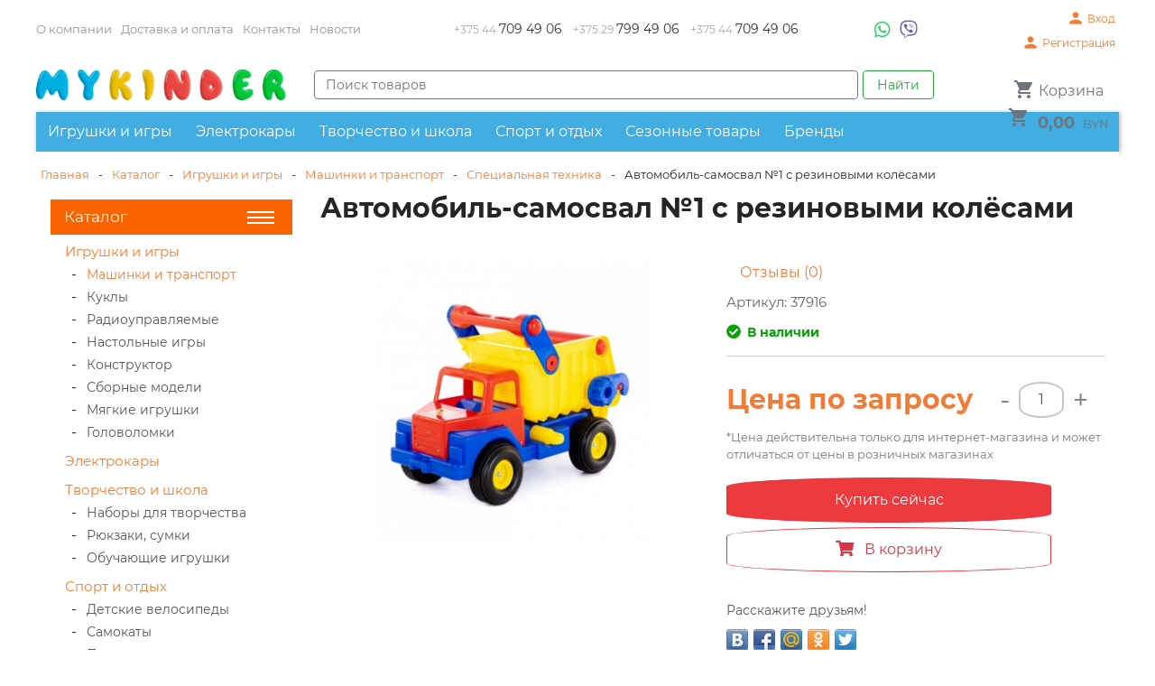

--- FILE ---
content_type: text/html; charset=UTF-8
request_url: https://mykinder.by/catalog/igrushki/mashinki/specialnaia-technika/avtomobil-samosval-%E2%84%961-s-rezinovyimi-kolyosami.html
body_size: 12217
content:
<!DOCTYPE html>
<html lang="ru" dir="ltr" prefix="content: http://purl.org/rss/1.0/modules/content/ dc: http://purl.org/dc/terms/ foaf: http://xmlns.com/foaf/0.1/ og: http://ogp.me/ns# rdfs: http://www.w3.org/2000/01/rdf-schema# sioc: http://rdfs.org/sioc/ns# sioct: http://rdfs.org/sioc/types# skos: http://www.w3.org/2004/02/skos/core# xsd: http://www.w3.org/2001/XMLSchema#">
<head>
    <base href="https://mykinder.by/">
    <link rel="canonical" href="https://mykinder.by/catalog/igrushki/mashinki/specialnaia-technika/avtomobil-samosval-№1-s-rezinovyimi-kolyosami.html" />
    <title>Автомобиль-самосвал №1 с резиновыми колёсами купить в Минске</title>
    
    <meta name="yandex-verification" content="59676cd3fc616880" />
    <meta name="yandex-verification" content="5aba05a54ffe2ba0" />
    <meta name="yandex-verification" content="ae26014b24327274" />
    <meta http-equiv="content-type" content="text/html; charset=utf-8">
    <meta name="viewport" content="width=device-width, initial-scale=1, shrink-to-fit=no">
    <link id="page_favicon" href="/favicon.ico" rel="icon" type="image/x-icon" />
    <link rel="icon" sizes="any" href="/favicon.svg" type="image/svg+xml" />
    <meta name="robots" content="index,follow">
    <meta name="keywords" content="">
    <meta name="description" content=". Выгодные цены, звоните +375 44 709 49 06">
    <meta property="og:url" content="https://mykinder.by/catalog/igrushki/mashinki/specialnaia-technika/avtomobil-samosval-№1-s-rezinovyimi-kolyosami.html">
    <meta property="og:type" content="website">
    <meta property="og:title" content="Автомобиль-самосвал №1 с резиновыми колёсами купить в Минске">
    <meta property="og:image" content="https://mykinder.by//assets/images/products/6215/medium/37916.jpg" />
        <meta property="vk:image" content="https://mykinder.by//assets/images/products/6215/medium/37916.jpg">
    <meta property="og:description" content=". Выгодные цены, звоните +375 44 709 49 06">
    <meta property="og:site_name" content="Mykinder.by">
    <meta property="og:locale" content="ru_RU">
    <link href="https://fonts.googleapis.com/icon?family=Material+Icons" rel="stylesheet">
    <link rel="stylesheet" href="assets/css/swiper-bundle.min.css">
    <link rel="stylesheet" href="assets/css/bootstrap.min.css">
    <link rel="stylesheet" href="assets/css/jquery.fancybox.min.css">
    <link rel="stylesheet" href="https://use.fontawesome.com/releases/v5.2.0/css/all.css" integrity="sha384-hWVjflwFxL6sNzntih27bfxkr27PmbbK/iSvJ+a4+0owXq79v+lsFkW54bOGbiDQ" crossorigin="anonymous">
    
    <link rel="stylesheet" href="assets/components/easycomm/css/web/ec.default.css">
    <link href="./assets/css/style.css" rel="stylesheet">
    <script src="assets/js/jquery-3.1.1.min.js"></script>
    <!-- Google Tag Manager -->
    <script>(function(w,d,s,l,i){w[l]=w[l]||[];w[l].push({'gtm.start':
    new Date().getTime(),event:'gtm.js'});var f=d.getElementsByTagName(s)[0],
    j=d.createElement(s),dl=l!='dataLayer'?'&l='+l:'';j.async=true;j.src=
    'https://www.googletagmanager.com/gtm.js?id='+i+dl;f.parentNode.insertBefore(j,f);
    })(window,document,'script','dataLayer','GTM-WQSF7MF');</script>
    <!-- End Google Tag Manager -->
<link rel="stylesheet" href="/assets/components/easycomm/css/web/ec.default.css" type="text/css" />
<script type="text/javascript">easyCommConfig = {"ctx":"web","jsUrl":"\/assets\/components\/easycomm\/js\/web\/","cssUrl":"\/assets\/components\/easycomm\/css\/web\/","imgUrl":"\/assets\/components\/easycomm\/img\/web\/","actionUrl":"\/assets\/components\/easycomm\/action.php","reCaptchaSiteKey":""}</script>
<link rel="stylesheet" href="/assets/components/minishop2/css/web/default.css?v=e2bdf7f5a6" type="text/css" />
<link rel="stylesheet" href="/assets/components/minishop2/css/web/lib/jquery.jgrowl.min.css" type="text/css" />
<script>miniShop2Config = {"close_all_message":"\u0437\u0430\u043a\u0440\u044b\u0442\u044c \u0432\u0441\u0435","cssUrl":"\/assets\/components\/minishop2\/css\/web\/","jsUrl":"\/assets\/components\/minishop2\/js\/web\/","actionUrl":"\/assets\/components\/minishop2\/action.php","ctx":"web","price_format":[2,","," "],"price_format_no_zeros":false,"weight_format":[3,"."," "],"weight_format_no_zeros":true};</script>
<link rel="stylesheet" href="/assets/components/ajaxform/css/default.css" type="text/css" />
<link rel="stylesheet" href="/assets/components/msearch2/css/web/default.css" type="text/css" />

	<script type="text/javascript">
		if (typeof mse2Config == "undefined") {mse2Config = {"cssUrl":"\/assets\/components\/msearch2\/css\/web\/","jsUrl":"\/assets\/components\/msearch2\/js\/web\/","actionUrl":"\/assets\/components\/msearch2\/action.php"};}
		if (typeof mse2FormConfig == "undefined") {mse2FormConfig = {};}
		mse2FormConfig["94eb133347a0f048d2960c866c0ceab7a28263cd"] = {"autocomplete":"results","queryVar":"query","minQuery":3,"pageId":24};
	</script>
<link rel="stylesheet" href="/assets/components/msoneclick/css/web/default.css?v=117ddc6f" type="text/css" />
<script type="text/javascript">
		msOneClick = {};
		msOneClickConfig = {"assetsUrl":"\/assets\/components\/msoneclick\/","cssUrl":"\/assets\/components\/msoneclick\/css\/","jsUrl":"\/assets\/components\/msoneclick\/js\/","imagesUrl":"\/assets\/components\/msoneclick\/images\/","connectorUrl":"\/assets\/components\/msoneclick\/connector.php","actionUrl":"\/assets\/components\/msoneclick\/action.php","corePath":"\/var\/www\/user2146678\/data\/www\/mykinder.by\/core\/components\/msoneclick\/","controllersPath":"\/var\/www\/user2146678\/data\/www\/mykinder.by\/core\/components\/msoneclick\/controllers\/","modelPath":"\/var\/www\/user2146678\/data\/www\/mykinder.by\/core\/components\/msoneclick\/model\/","chunksPath":"\/var\/www\/user2146678\/data\/www\/mykinder.by\/core\/components\/msoneclick\/elements\/chunks\/","templatesPath":"\/var\/www\/user2146678\/data\/www\/mykinder.by\/core\/components\/msoneclick\/elements\/templates\/","chunkSuffix":".chunk.tpl","snippetsPath":"\/var\/www\/user2146678\/data\/www\/mykinder.by\/core\/components\/msoneclick\/elements\/snippets\/","processorsPath":"\/var\/www\/user2146678\/data\/www\/mykinder.by\/core\/components\/msoneclick\/processors\/","captchaPath":"\/assets\/components\/msoneclick\/captcha\/image.php","base64_encode":false,"selector":"oneClick","tplBtn":"tpl.msOneClick.btn.custom","tplModal":"tpl.msoneclick.modal.custom","tplForm":"tpl.msoneclick.form.custom","tplSendSuccess":"tpl.msoneclick.send","tplMAILmessage":"tpl.msoneclick.email.message","method":"MS","default_images":"assets\/components\/minishop2\/img\/web\/no-image-small.png","field_required_class":"msoc_field__required","email_method_mail":"","returnForm":false,"enable_captcha":false,"prefix_enabled":false,"id":"6215","ctx":"web","pageId":6215,"close_all_message":"\u0417\u0430\u043a\u0440\u044b\u0442\u044c \u0441\u043e\u043e\u0431\u0449\u0435\u043d\u0438\u0435","framework":"default","mask_phone":true,"mask_phone_format":"+999 (99) 999-9999","copy_count":true};

</script>
<link rel="stylesheet" href="/assets/components/office/css/main/default.css" type="text/css" />
<script type="text/javascript">OfficeConfig = {cssUrl: "/assets/components/office/css/",jsUrl: "/assets/components/office/js/",actionUrl: "/assets/components/office/action.php",close_all_message: "закрыть все",pageId: "6215"};</script>
</head>
<body>
<!-- Google Tag Manager (noscript) -->
<noscript><iframe src="https://www.googletagmanager.com/ns.html?id=GTM-WQSF7MF"
height="0" width="0" style="display:none;visibility:hidden"></iframe></noscript>
<!-- End Google Tag Manager (noscript) -->
<div class="wrap">
<header>
    <div class="header-container">
        <div class="header-top-line">
            <div class="row">
                <div class="col-xl-4 col-lg-3 col-md-3 col-sm-6 col-6 information-nav-block">
                    <nav><button class="toggle-info-menu"><i class="fa fa-info-circle"></i></button><ul><li  class="first"><a href="o-kompanii/"  >О компании</a></li><li ><a href="dostavka.html"  >Доставка и оплата</a></li><li ><a href="contacts.html"  >Контакты</a></li><li  class="last"><a href="news/"  >Новости</a></li></ul</nav>
                </div>
                <div class="col-xl-6 col-lg-7 col-md-12 callbacks-block row">
                    <div id="header-phones" class="phones col-lg-9 col-md-8">
                         <div class="span-inline"><a href="catalog/igrushki/mashinki/specialnaia-technika/avtomobil-samosval-№1-s-rezinovyimi-kolyosami.html#callBackModal" data-toggle="modal" data-target="#callBackModal">+375 44 <span>709 49 06</span></a></div> <div class="span-inline"><a href="catalog/igrushki/mashinki/specialnaia-technika/avtomobil-samosval-№1-s-rezinovyimi-kolyosami.html#callBackModal" data-toggle="modal" data-target="#callBackModal">+375 29 <span>799 49 06</span></a></div> <div class="span-inline"><a href="catalog/igrushki/mashinki/specialnaia-technika/avtomobil-samosval-№1-s-rezinovyimi-kolyosami.html#callBackModal" data-toggle="modal" data-target="#callBackModal">+375 44 <span>709 49 06</span></a></div>
                    </div>
                    <div id="messengers" class="messengers col-lg-3 col-md-4">
                        <a class="whatsapp" href="https://api.whatsapp.com/send?phone=375447094906" title="Whatsapp"><i class="fab fa-whatsapp"></i></a>
                        
                        <a class="viber" href="viber://chat?number=+375447094906/" title="Viber"><i class="fab fa-viber"></i></a> 
                    </div>
                </div>
                <div class="col-xl-2 col-lg-2 col-md-3 col-sm-6 col-6 login-form-block text-right">
                    <div class="login-form-block_wrap">
                        <button class="toggle-login-form"><i class="fa fa-user-circle"></i></button>
                        <div class="login-form_links">
                            <a href="javascript:void(0);" data-fancybox data-src="#auth-mogal" title="Вход">
    <div class="top-entry fl">
        <i class="material-icons">&#xE7FD;</i> <span>Вход</span>
    </div>
</a>
<a href="javascript:void(0);" data-fancybox data-src="#reg-mogal" title="Регистрация">
    <div class="top-entry fl">
        <i class="material-icons">&#xE7FD;</i> <span>Регистрация</span>
    </div>
</a>
                        </div>
                        
                    </div>
                    
                </div>
            </div>
        </div>
        <div class="header-fixed">
            <div class="header-middle-line">
                <div class="row">
                    <div class="col-xl-3 col-md-4">
                        <a href="/" id="logo"  class="logo"><img alt="Mykinder.by" src="/assets/img/logo2.png" /></a>
                    </div>
                    <div class="col-xl-7 col-md-5">
                        <div id="search">
    <form data-key="94eb133347a0f048d2960c866c0ceab7a28263cd" action="poisk.html" method="get" class="form-inline msearch2" id="mse2_form">
        <input type="text" class="search-input  form-control" name="query" placeholder="Поиск товаров" value="">
        <button class="btn btn-outline-success" type="submit">Найти</button>
    </form>
</div>
                    </div>
                    <div class="col-xl-2 col-md-3">
                        <div class="top-cart text-right"><a href="cart.html" id="msMiniCart" class="top-cart btn btn-outline-secondary orange ">
    <div class="empty">
        <i class="material-icons">&#xE547;</i> <span>Корзина</span>
    </div>
    <div class="not_empty">
        <i class="material-icons">&#xE547;</i> <span> <strong class="ms2_total_cost">0,00</strong> <small>BYN</small></span>
    </div>
</a></div>
                    </div>
                </div>
            </div>
            <div class="header-bottom-line catalog-menu">
                <button class="toggle-catalog-menu"><i class="fa fa-bars"></i></button>
                <div class="navbar-collapse" id="navbarCollapse"><div class="widget catalog navbar">
    <ul class="nav"><li class="nav-item dropdown first active"><a href="catalog/igrushki/" class="nav-link dropdown-toggle"  title="Игрушки и игры">Игрушки и игры</a><ul class="dropdown-menu"><li class="nav-item"><a href="catalog/igrushki/mashinki/" class="nav-link"  title="Машинки и транспорт">Машинки и транспорт</a></li><li class="nav-item"><a href="catalog/igrushki/kukli/" class="nav-link"  title="Куклы">Куклы</a></li><li class="nav-item"><a href="catalog/igrushki/igrushki-na-radioupravlenii/" class="nav-link"  title="Радиоуправляемые">Радиоуправляемые</a></li><li class="nav-item"><a href="catalog/igrushki/nastolnyie-igryi/" class="nav-link"  title="Настольные игры">Настольные игры</a></li><li class="nav-item"><a href="catalog/igrushki/konstruktoryi/" class="nav-link"  title="Конструктор">Конструктор</a></li><li class="nav-item"><a href="catalog/igrushki/dlya-samyix-malenkix/" class="nav-link"  title="Сборные модели">Сборные модели</a></li><li class="nav-item"><a href="catalog/igrushki/myagkie-igrushki/" class="nav-link"  title="Мягкие игрушки">Мягкие игрушки</a></li><li class="nav-item"><a href="catalog/igrushki/golovolomki/" class="nav-link"  title="Головоломки">Головоломки</a></li></ul></li><li class="nav-item "><a href="catalog/elektrokari/" class="nav-link" title="Электрокары">Электрокары</a></li><li class="nav-item dropdown "><a href="catalog/tvorchestvo-shkola/" class="nav-link dropdown-toggle"  title="Творчество и школа">Творчество и школа</a><ul class="dropdown-menu"><li class="nav-item"><a href="catalog/tvorchestvo-shkola/naboryi-dlya-tvorchestva/" class="nav-link"  title="Наборы для творчества">Наборы для творчества</a></li><li class="nav-item"><a href="catalog/tvorchestvo-shkola/rukzaki-sumki/" class="nav-link"  title="Рюкзаки, сумки">Рюкзаки, сумки</a></li><li class="nav-item"><a href="catalog/tvorchestvo-shkola/obuchauschie-igrushki/" class="nav-link"  title="Обучающие игрушки">Обучающие игрушки</a></li></ul></li><li class="nav-item dropdown "><a href="catalog/sport-otdih/" class="nav-link dropdown-toggle"  title="Спорт и отдых">Спорт и отдых</a><ul class="dropdown-menu"><li class="nav-item"><a href="catalog/sport-otdih/sport/" class="nav-link"  title="Детские велосипеды">Детские велосипеды</a></li><li class="nav-item"><a href="catalog/sport-otdih/samokati-velosipedi/" class="nav-link"  title="Самокаты">Самокаты</a></li><li class="nav-item"><a href="catalog/sport-otdih/pesochnitsa/" class="nav-link"  title="Песочницы">Песочницы</a></li><li class="nav-item"><a href="catalog/sport-otdih/katalki/" class="nav-link"  title="Каталки">Каталки</a></li></ul></li><li class="nav-item dropdown "><a href="catalog/sezonnie-tovary/" class="nav-link dropdown-toggle"  title="Сезонные товары">Сезонные товары</a><ul class="dropdown-menu"><li class="nav-item"><a href="catalog/sezonnie-tovary/letnij-otdyix/" class="nav-link"  title="Летний отдых">Летний отдых</a></li></ul></li><li class="nav-item  class="last""><a href="catalog/brands/" class="nav-link" title="Бренды">Бренды</a></li></ul>
</div>

</div>
            </div>
        </div>
    </div>
</header>

<div class="main">

<div id="wrapper" class="">
    <div class="wrapper-inner">
     <div class="container">  
     
        <div class="row">
          <div class="col-lg-12">
          <div class="breadcrumbs fl mb20"><ul><li><a href="/" title="Главная">Главная</a></li><li> - </li><li><a href="catalog/" title="Каталог">Каталог</a></li><li> - </li><li><a href="catalog/igrushki/" title="Игрушки и игры">Игрушки и игры</a></li><li> - </li><li><a href="catalog/igrushki/mashinki/" title="Машинки и транспорт">Машинки и транспорт</a></li><li> - </li><li><a href="catalog/igrushki/mashinki/specialnaia-technika/" title="Специальная техника">Специальная техника</a></li><li> - </li><li>Автомобиль-самосвал №1 с резиновыми колёсами</li></ul></div>
          </div>
        </div>
        
     <div class="row">
        <div class="sleft col-lg-3"><div class="widget catalog navbar">
    <div class="aside-title _pk">
        <a href="catalog/">Каталог</a>
        <div class="bars">
            <span></span>
            <span></span>
            <span></span>
        </div>
    </div>
    <ul class="nav aside-menu "><button class="aside-close"></button><li  class="nav-item first active"><a href="catalog/igrushki/" class="nav-link" title="Игрушки и игры">Игрушки и игры</a><ul><li  class="nav-item first active"><a href="catalog/igrushki/mashinki/" class="nav-link" title="Машинки и транспорт">Машинки и транспорт</a></li><li  class="nav-item"><a href="catalog/igrushki/kukli/" class="nav-link" title="Куклы">Куклы</a></li><li  class="nav-item"><a href="catalog/igrushki/igrushki-na-radioupravlenii/" class="nav-link" title="Радиоуправляемые">Радиоуправляемые</a></li><li  class="nav-item"><a href="catalog/igrushki/nastolnyie-igryi/" class="nav-link" title="Настольные игры">Настольные игры</a></li><li  class="nav-item"><a href="catalog/igrushki/konstruktoryi/" class="nav-link" title="Конструктор">Конструктор</a></li><li  class="nav-item"><a href="catalog/igrushki/dlya-samyix-malenkix/" class="nav-link" title="Сборные модели">Сборные модели</a></li><li  class="nav-item"><a href="catalog/igrushki/myagkie-igrushki/" class="nav-link" title="Мягкие игрушки">Мягкие игрушки</a></li><li  class="nav-item last"><a href="catalog/igrushki/golovolomki/" class="nav-link" title="Головоломки">Головоломки</a></li></ul></li><li  class="nav-item"><a href="catalog/elektrokari/" class="nav-link" title="Электрокары">Электрокары</a></li><li  class="nav-item"><a href="catalog/tvorchestvo-shkola/" class="nav-link" title="Творчество и школа">Творчество и школа</a><ul><li  class="nav-item first"><a href="catalog/tvorchestvo-shkola/naboryi-dlya-tvorchestva/" class="nav-link" title="Наборы для творчества">Наборы для творчества</a></li><li  class="nav-item"><a href="catalog/tvorchestvo-shkola/rukzaki-sumki/" class="nav-link" title="Рюкзаки, сумки">Рюкзаки, сумки</a></li><li  class="nav-item last"><a href="catalog/tvorchestvo-shkola/obuchauschie-igrushki/" class="nav-link" title="Обучающие игрушки">Обучающие игрушки</a></li></ul></li><li  class="nav-item"><a href="catalog/sport-otdih/" class="nav-link" title="Спорт и отдых">Спорт и отдых</a><ul><li  class="nav-item first"><a href="catalog/sport-otdih/sport/" class="nav-link" title="Детские велосипеды">Детские велосипеды</a></li><li  class="nav-item"><a href="catalog/sport-otdih/samokati-velosipedi/" class="nav-link" title="Самокаты">Самокаты</a></li><li  class="nav-item"><a href="catalog/sport-otdih/pesochnitsa/" class="nav-link" title="Песочницы">Песочницы</a></li><li  class="nav-item last"><a href="catalog/sport-otdih/katalki/" class="nav-link" title="Каталки">Каталки</a></li></ul></li><li  class="nav-item"><a href="catalog/sezonnie-tovary/" class="nav-link" title="Сезонные товары">Сезонные товары</a><ul><li  class="nav-item first"><a href="catalog/sezonnie-tovary/letnij-otdyix/" class="nav-link" title="Летний отдых">Летний отдых</a></li></ul></li><li  class="nav-item last"><a href="catalog/brands/" class="nav-link" title="Бренды">Бренды</a></li></ul>
</div>

</div>
        <div class="sright col-lg-9" itemscope itemtype="https://schema.org/Product">
            <div id="inner">
                <div class="title-block">
                    <h1 itemprop="name" class="page-title mb20">Автомобиль-самосвал №1 с резиновыми колёсами</h1>
                    <meta itemprop="brand" content="Полесье">
                    <div class="buttons">
                        <button class="show-catalog"><i class="fa fa-bars"></i></button>
                    </div>
                </div> 
                <div class="row product-card-top">
                    
                    <div class="col-md-6">
                        <div id="msGallery">
            <div class="product-gallery-wrap">
            <div class="product-gallery swiper">
                <div class="product-gallery__wrapper swiper-wrapper">
                                            <a href="/assets/images/products/6215/37916.jpg" data-fancybox="gallery" class="product-gallery__item swiper-slide">
                            <img itemprop="image" src="/assets/images/products/6215/medium/37916.jpg" alt="Изображение 0" loading="lazy" width="450" height="340">
                        </a> 
                                    </div>
            </div>
            <div class="gallery-next swiper-button-next"></div>
            <div class="gallery-prev swiper-button-prev"></div>
        </div>
        
        <div thumbsSlider="" class="nav-gallery swiper nav-gallery-hidden">
            <div class="nav-gallery__wrapper swiper-wrapper">
                                    <div class="nav-gallery__item swiper-slide">
                        <img src="/assets/images/products/6215/small/37916.jpg" alt="Изображение 0" loading="lazy" width="64" height="45">
                    </div> 
                            </div>
        </div>
        
    </div>
                        <div class="labels">
                            
                            
                            
                        </div>
                    </div>
                    <div class="col-md-6">
                        <form class="ms2_form item-right-block" id="inner-right-block" method="post" itemprop="offers" itemscope itemtype="https://schema.org/Offer">
        		            <input type="hidden" name="id" value="6215" />
                            
                            <div class="product-info">
                                <div class="rating">
                                    <div class="ec-stars" title="0">
    <span style="width: 0.000%"></span>
</div>
                                    <a href="#comments-block" class="scrollto">Отзывы (0)</a>
                                </div>
                                
                                <div class="art">Артикул: <span class="article">37916</span></div>
                                <table>
                                    <tbody>
                                        <tr>
                                                        <td class="available"><i class="fa fa-check-circle"></i><link itemprop="availability" href="https://schema.org/InStock" />В наличии</td>                    
                                        </tr>
                                        
                                    </tbody>
                                </table>
                                
                            </div>
                            <div class="price-block">
                                
                                <div class="price-buy">
                                    <span itemprop="price" content="0">Цена по запросу</span><meta itemprop="priceCurrency" content="BYN">
                                    <meta itemprop="url" content="https://mykinder.by/catalog/igrushki/mashinki/specialnaia-technika/avtomobil-samosval-№1-s-rezinovyimi-kolyosami.html">
                                </div>
                                <div class="qty">
                                    <span class="qty-field-control qty-control-up" onselectstart="return false" onmousedown="return false">-</span>
                                    <input type="text" class="input count qty-field-input" name="count" value="1">
                                    <span class="qty-field-control qty-control-down" onselectstart="return false" onmousedown="return false">+</span>
                                </div>
                            </div>
                            <p class="price-disclamer">*Цена действительна только для интернет-магазина и может отличаться от цены в розничных магазинах</p>
                            <button class="btn btn-danger btn-block btn-buy oneClick btn_one_click" data-hash="d6c91d9386f1dd8e802aa58a88cb2955" data-product="6215">Купить сейчас</button>
                            <button type="submit" class="btn-outline-danger btn btn-basket _big mt10" name="ms2_action" value="cart/add"><i class="fa fa-shopping-cart"></i>В корзину</button>
                        </form>
                        <div class="share-block">
                            <span class="share-block__title">Расскажите друзьям!</span>
                            <div class="share42init"></div>
                            <script type="text/javascript" src="./assets/js/share42/share42.js"></script>
                        </div>
                    </div>
                </div>
                <div class="row">
                    <div class="col-lg-8">
                        <div class="good-content-block">
                            <div class="good-content-block__title">Описание</div>
                            <div class="good-content-block__text" itemprop="description"><p>0</p></div>
                        </div>
                    </div>
                    <div class="col-lg-4">
                        <div class="good-parameters-block">
                            <div class="good-parameters-block__title">Характеристки</div>
                            <table class="good-parameters-block__table">
                                <tbody>
                                    <tr>
    <td>
        <span class="title" style="margin-bottom:7px;">Бренд</span>
        <img src="/assets/cache_image/assets/img/logos/polese_90x40_ffd.jpg" alt="Полесье" width="90" height="40"/>
        <a href="catalog/brands/polesie/">Полесье</a>
    </td>
</tr>
                                    <tr>
    <td>
        <span class="title">Страна</span>
        <span>                Беларусь                    </span>
    </td>
</tr>

                                    
                                    
                                </tbody>
                            </table>
                        </div>
                    </div>
                </div>
                <div id="comments-block">
                    <h3>Отзывы о товаре (0)</h3>
                    <div class="ec-d-rating">
    <div class="ec-d-rating__col-info">
        <div class="ec-d-rating__value">
            0,00        </div>
        <div class="ec-d-rating__stars">
            <div class="ec-stars" title="0">
                <span style="width: 0.000%"></span>
            </div>
        </div>
        <div class="ec-d-rating__desc">
            Оценок &ndash; <strong>0</strong>
        </div>
    </div>
    <div class="ec-d-rating__col-lines">
        <div class="ec-d-rating__lines">
                            <div class="ec-d-rating__line">
                    <div class="ec-d-rating__line-rate">5</div>
                    <div class="ec-d-rating__line-progress"><span style="width:0%"></span></div>
                    <div class="ec-d-rating__line-volume">0%</div>
                </div>
                            <div class="ec-d-rating__line">
                    <div class="ec-d-rating__line-rate">4</div>
                    <div class="ec-d-rating__line-progress"><span style="width:0%"></span></div>
                    <div class="ec-d-rating__line-volume">0%</div>
                </div>
                            <div class="ec-d-rating__line">
                    <div class="ec-d-rating__line-rate">3</div>
                    <div class="ec-d-rating__line-progress"><span style="width:0%"></span></div>
                    <div class="ec-d-rating__line-volume">0%</div>
                </div>
                            <div class="ec-d-rating__line">
                    <div class="ec-d-rating__line-rate">2</div>
                    <div class="ec-d-rating__line-progress"><span style="width:0%"></span></div>
                    <div class="ec-d-rating__line-volume">0%</div>
                </div>
                            <div class="ec-d-rating__line">
                    <div class="ec-d-rating__line-rate">1</div>
                    <div class="ec-d-rating__line-progress"><span style="width:0%"></span></div>
                    <div class="ec-d-rating__line-volume">0%</div>
                </div>
                    </div>
    </div>
</div>

                    <p style="margin-top:15px;">Помогите другим пользователям с выбором — будьте первым, кто поделится своим мнением об этом товаре.</p>
                    <div class="customer-message-form">
    <div class="customer-message-form__title">Написать отзыв</div>
    <form class="form well ec-form" method="post" role="form" id="ec-form-resource-6215" data-fid="resource-6215" action="" >
        <input type="hidden" name="thread" value="resource-6215">
        <input type="hidden" name="MAX_FILE_SIZE" value="134217728">
    
        <div class="form-group ec-antispam">
            <label for="ec-address-resource-6215" class="control-label">Антиспам поле. Его необходимо скрыть через css</label>
            <input type="text" name="address" class="form-control" id="ec-address-resource-6215" value="" />
        </div>
    
        <div class="form-group">
            <label for="ec-user_name-resource-6215" class="control-label">Ваше имя</label>
            <input type="text" name="user_name" class="form-control" id="ec-user_name-resource-6215" value="" />
            <span class="ec-error help-block" id="ec-user_name-error-resource-6215"></span>
        </div>
    
        <div class="form-group">
            <label for="ec-user_email-resource-6215" class="control-label">Электронная почта</label>
            <span class="ec-email-desc">Ваша почта не будет опубликована и будет использована только для уведомлений об ответах</span>
            <input type="text" name="user_email" class="form-control" id="ec-user_email-resource-6215" value="" />
            <span class="ec-error help-block" id="ec-user_email-error-resource-6215"></span>
        </div>
    
        <div class="form-group">
            <label for="ec-rating-resource-6215" class="control-label">Оценка</label>
            <input type="hidden" name="rating" id="ec-rating-resource-6215" value="" />
            <div class="ec-rating ec-clearfix" data-storage-id="ec-rating-resource-6215">
                <div class="ec-rating-stars">
                    <span data-rating="1" data-description="Плохо"></span>
                    <span data-rating="2" data-description="Есть и получше"></span>
                    <span data-rating="3" data-description="Средне"></span>
                    <span data-rating="4" data-description="Хорошо"></span>
                    <span data-rating="5" data-description="Отлично! Рекомендую!"></span>
                </div>
                <div class="ec-rating-description">Пожалуйста, оцените товар по 5 бальной шкале</div>
            </div>
            <span class="ec-error help-block" id="ec-rating-error-resource-6215"></span>
        </div>
    
        <div class="form-group">
            <label for="ec-text-resource-6215" class="control-label">Ваше сообщение</label>
            <textarea type="text" name="text" class="form-control" rows="5" id="ec-text-resource-6215"></textarea>
            <span class="ec-error help-block" id="ec-text-error-resource-6215"></span>
        </div>
    
            
            
        <div class="form-actions">
            <input type="submit" class="btn btn-primary" name="send" value="Отправить" />
        </div>
    </form>
    <div id="ec-form-success-resource-6215"></div>
</div>
                    <div class="share-block">
                        <span class="share-block__title">Расскажите друзьям!</span>
                        <div class="share42init"></div>
                        <script type="text/javascript" src="./assets/js/share42/share42.js"></script>
                    </div>
                </div>
                
            </div>
        </div>
        
     </div> <!-- row --> 

     </div>   <!-- container --> 
    </div> <!-- wrapper-inner -->
</div> <!-- wrapper -->

<footer id="footer" >
<div class="container">
    <div class="footer-block footer-border row">
        <div class="col-lg-9 col-md-8">
            <div class="row">
                <div class="col-lg-3 col-sm-6 col-12 menu"><div class="footer-block-title">Покупателям</div><ul class="navbar-nav"><li  class="first"><a class="nav-link" href="o-kompanii/" title="О компании">О компании</a></li><li ><a class="nav-link" href="contacts.html" title="Контакты">Контакты</a></li><li ><a class="nav-link" href="oformlenie-zakaza.html" title="Оформление заказа">Оформление заказа</a></li><li ><a class="nav-link" href="dostavka.html" title="Доставка и оплата">Доставка и оплата</a></li><li ><a class="nav-link" href="help.html" title="Помощь">Помощь</a></li><li  class="last"><a class="nav-link" href="rekvizityi-kompanii.html" title="Реквизиты">Реквизиты</a></li></ul></div><div class="col-lg-3 col-sm-6 col-12 menu"><div class="footer-block-title">Профиль</div><ul class="navbar-nav"><li  class="first"><a class="nav-link" href="office/profile.html" title="Личный кабинет">Личный кабинет</a></li><li ><a class="nav-link" href="politika-konfidenczialnosti.html" title="Политика конфиденциальности">Политика конфиденциальности</a></li><li ><a class="nav-link" href="dogovor-ofertyi.html" title="Договор оферты">Договор оферты</a></li><li ><a class="nav-link" href="podarochnyie-sertifikatyi.html" title="Подарочные сертификаты">Подарочные сертификаты</a></li><li ><a class="nav-link" href="pravila-bonusnoj-programmyi.html" title="Правила бонусной программы">Правила бонусной программы</a></li><li  class="last"><a class="nav-link" href="klub-skidok.html" title="Клуб скидок">Клуб скидок</a></li></ul></div><div class="col-lg-3 col-sm-6 col-12 menu"><div class="footer-block-title">Сервисы</div><ul class="navbar-nav"><li  class="first"><a class="nav-link" href="wishlist.html" title="WISHLIST/Список желаний">WISHLIST/Список желаний</a></li><li ><a class="nav-link" href="how-to-buy.html" title="Как купить">Как купить</a></li><li ><a class="nav-link" href="how-to-choose-a-toy.html" title="Как выбрать игрушку">Как выбрать игрушку</a></li><li ><a class="nav-link" href="return.html" title="Возврат">Возврат</a></li><li  class="last"><a class="nav-link" href="service.html" title="Сервис">Сервис</a></li></ul></div><div class="col-lg-3 col-sm-6 col-12 menu"><div class="footer-block-title">Информация</div><ul class="navbar-nav"><li  class="first"><a class="nav-link" href="news/" title="Новости">Новости</a></li><li ><a class="nav-link" href="reviews/" title="Обзоры">Обзоры</a></li><li  class="active"><a class="nav-link" href="catalog/" title="Каталог">Каталог</a></li><li ><a class="nav-link" href="actions/" title="Акции">Акции</a></li><li ><a class="nav-link" href="new/" title="Новинки">Новинки</a></li><li ><a class="nav-link" href="popular/" title="Хиты продаж">Хиты продаж</a></li><li  class="last"><a class="nav-link" href="specials/" title="Спец. предложения">Спец. предложения</a></li></ul></div>
            </div>
        </div>
        
        <div class="col-lg-3 col-md-4 col-12 menu phones contacts">
            <div class="footer-block-title">Интернет-магазин</div>
            Телефоны:
             <div><a href="tel:+375447094906">+375 44 <span>709 49 06</span></a></div> <div><a href="tel:+375297994906">+375 29 <span>799 49 06</span></a></div> <div><a href="tel:+375447094906">+375 44 <span>709 49 06</span></a></div>
            <br>
            Время работы:<br>
            С 9:00 до 21:00
            <br><br>
            Принимаем к оплате:
            <div><img class="cards" alt="cards" src="/assets/img/cards2.png"></div>
        </div>
        <div class="social-foot col-lg-12">
            <div class="list">
                
                <a href="https://www.instagram.com/mykinder.by/" target="_blank" class="ins" title="Instagram"><i class="fab fa-instagram"></i></a>
                <a href="https://vk.com/mykinderby" target="_blank" class="vk" title="ВКонтакте"><i class="fab fa-vk"></i></a>
    		    <a href="https://ok.ru/group/57973319860340/" target="_blank" class="ok" title="ОК"><i class="fab fa-odnoklassniki"></i></a>
    	        
    	    </div>
        </div>
    </div>
    <div class="footer-block address row">
        <div class="col-lg-1 col-xs-12">
            <i class="material-icons">&#xE0C8;</i>
        </div>
        <div class="col-lg-11 col-xs-12">
         <span><p><span style="font-family: 'times new roman', times, serif;">Адрес: г. Минск, ул. Владислава Сырокомли 7, помещение 243 (387), п/и 220112. Банковские (платежные) реквизиты: р/с BY96TECN30125585800000000010 (ОАО &laquo;Технобанк&raquo;), код TECNBY22. Адрес банка: г. Минск, ул. Володарского 4, п/и 220030.</span></p></span>
        </div>
    </div>
</div>
<div class="modal fade" id="callBackModal" tabindex="-1" role="dialog" aria-labelledby="callBackModalLabel" aria-hidden="true">
	<div class="modal-dialog">
		<div class="modal-content">
			<form role="form" method="post" action="catalog/igrushki/mashinki/specialnaia-technika/avtomobil-samosval-№1-s-rezinovyimi-kolyosami.html" class=" callback_ajax_form">
				<div class="modal-header">
				    <p class="popup-title" id="callBackModalLabel" style="margin-bottom:0;flex:1 1;">Мы перезвоним!</p>
					<button type="button" class="close" data-dismiss="modal" aria-hidden="true" style="margin-left:0;flex:0 0;"><span aria-hidden="true">&times;</span></button>
				</div>
				<div class="modal-body">
					<div class="form-group">
						<label for="name" class="control-label">Как к Вам обратиться</label>
						<input type="text" class="form-control" id="name" name="name" value="">
						<span class="error error_name"></span>
					</div>
					<div class="form-group">
						<label for="phone" class="control-label">Телефон</label>
						<input type="text" class="form-control" id="phone" name="phone" value="" data-mask="+000(00)000-00-00">
						<span class="error error_phone"></span>
					</div>
				</div>
				<div class="modal-footer">
					<button type="submit" class="callback-submit btn btn-primary center-block">Заказать звонок</button><i></i>
					<button type="button" class="callback-close btn btn-success center-block hidden" data-dismiss="modal" aria-hidden="true">Спасибо, жду!</button>
				</div>
			
	<input type="hidden" name="af_action" value="741998856b960f888031cc0ffa5cf403" />
</form>
		</div><!-- /.modal-content -->
	</div><!-- /.modal-dialog -->
</div><!-- /.modal -->
</footer>
</div> <!-- main -->
</div> <!-- wrap -->
<div class="body-overlay"></div>
<div id="auth-mogal" class="modal-window">
    <div class="row" id="office-auth-form">
	<div class="office-auth-login-wrapper">
		<p class="popup-title">Авторизация</p>

		<form method="post" class="form-horizontal" id="office-auth-login">
			<div class="form-group">
				<label for="office-auth-login-email" class="control-label">Логин&nbsp;<span class="red">*</span></label>
				<div>
					<input type="text" name="username" placeholder="" class="form-control" id="office-auth-login-username" value="" />
					<p class="help-block"><small>Укажите логин или email, которые вы использовали при регистрации.</small></p>
				</div>

				<label for="office-auth-login-password" class="control-label">Пароль</label>
				<div>
					<input type="password" name="password" placeholder="" class="form-control" id="office-login-form-password" value="" />
					<p class="help-block"><small>Если вы не помните свой пароль - просто оставьте это поле пустым и вы получите новый, вместе со ссылкой на активацию.</small></p>
				</div>

				<input type="hidden" name="action" value="auth/formLogin" />
				<input type="hidden" name="return" value="" />
				<div>
					<button type="submit" class="btn-primary btn btn-all" style="width:200px;">Вход</button>
				</div>
			</div>
		</form>

		<!-- <label>Социальные сети</label>
		<div></div>
		<p class="help-block"><small>Вы можете использовать быстрый вход через социальные сети, при условии, что вы уже зарегистрировались через почту и привязали какой-то из сервисов к своей учётной записи.</small></p> -->

		
	</div>
</div>
</div>
<div id="reg-mogal" class="modal-window">
    <div id="office-auth-form">
<p class="popup-title">Регистрация</p>
	<form method="post" class="form-horizontal" id="office-auth-register">
		<div class="form-group">
			<label for="office-auth-register-email" class="control-label">Email&nbsp;<span class="red">*</span></label>
			<div>
				<input type="email" name="email" placeholder="" class="form-control" id="office-auth-register-email" value="" />
				<p class="help-block"><small>На указанный email придёт письмо со ссылкой для активации.</small></p>
			</div>

			<label for="office-auth-register-password" class="control-label">Пароль</label>
			<div>
				<input type="password" name="password" placeholder="" class="form-control" id="office-register-form-password" value="" />
				<p class="help-block"><small>Вы можете указать свой пароль, или оставить это поле пустым и тогда он будет сгенерирован автоматически.</small></p>
			</div>

			<label for="office-auth-register-username" class="control-label">Логин</label>
			<div>
				<input type="text" name="username" placeholder="" class="form-control" id="office-register-form-username" value="" />
				<p class="help-block"><small>Вы можете указать отдельный логин, чтобы не использовать email для входа.</small></p>
			</div>

			<label for="office-auth-register-fullname" class="control-label">Имя</label>
			<div>
				<input type="text" name="fullname" placeholder="" class="form-control" id="office-register-form-fullname" value="" />
				<p class="help-block"><small>Ваше имя, для отображения на сайте.</small></p>
			</div>

			<input type="hidden" name="action" value="auth/formRegister" />
			<div>
				<button type="submit" class="btn-danger btn btn-all" style="width:200px;">Регистрация</button>
			</div>
		</div>
	</form>
	
</div>
</div>

<style>
#jGrowl { z-index:99999;}
</style> 
<script defer src="assets/js/swiper-bundle.min.js"></script>
<script defer src="assets/js/swiper-sliders.js"></script>
<script defer src="assets/js/bootstrap.min.js"></script>
<script defer src="assets/js/jquery.fancybox.min.js"></script>
<script src="assets/js/yall.min.js"></script>
<script defer  src="assets/js/script.js"></script>
   <!-- <script src="//code.jivosite.com/widget.js" data-jv-id="ATnCtizUgE" defer></script> -->
    <!-- BEGIN JIVOSITE CODE {literal} -->
<script type='text/javascript'>
(function(){ document.jivositeloaded=0;var widget_id = 'ATnCtizUgE';var d=document;var w=window;function l(){var s = d.createElement('script'); s.type = 'text/javascript'; s.async = true; s.src = '//code.jivosite.com/script/widget/'+widget_id; var ss = document.getElementsByTagName('script')[0]; ss.parentNode.insertBefore(s, ss);}//эта строка обычная для кода JivoSite
function zy(){
    //удаляем EventListeners
    if(w.detachEvent){//поддержка IE8
        w.detachEvent('onscroll',zy);
        w.detachEvent('onmousemove',zy);
        w.detachEvent('ontouchmove',zy);
        w.detachEvent('onresize',zy);
    }else {
        w.removeEventListener("scroll", zy, false);
        w.removeEventListener("mousemove", zy, false);
        w.removeEventListener("touchmove", zy, false);
        w.removeEventListener("resize", zy, false);
    }
    //запускаем функцию загрузки JivoSite
    if(d.readyState=='complete'){l();}else{if(w.attachEvent){w.attachEvent('onload',l);}else{w.addEventListener('load',l,false);}}
    //Устанавливаем куку по которой отличаем первый и второй хит
    var cookie_date = new Date ( );
    cookie_date.setTime ( cookie_date.getTime()+60*60*28*1000); //24 часа для Москвы
    d.cookie = "JivoSiteLoaded=1;path=/;expires=" + cookie_date.toGMTString();
}
if (d.cookie.search ( 'JivoSiteLoaded' )<0){//проверяем, первый ли это визит на наш сайт, если да, то назначаем EventListeners на события прокрутки, изменения размера окна браузера и скроллинга на ПК и мобильных устройствах, для отложенной загрузке JivoSite.
    if(w.attachEvent){// поддержка IE8
        w.attachEvent('onscroll',zy);
        w.attachEvent('onmousemove',zy);
        w.attachEvent('ontouchmove',zy);
        w.attachEvent('onresize',zy);
    }else {
        w.addEventListener("scroll", zy, {capture: false, passive: true});
        w.addEventListener("mousemove", zy, {capture: false, passive: true});
        w.addEventListener("touchmove", zy, {capture: false, passive: true});
        w.addEventListener("resize", zy, {capture: false, passive: true});
    }
}else {zy();}
})();</script>
<!-- {/literal} END JIVOSITE CODE -->
<!-- Yandex.Metrika counter -->
<script type="text/javascript" >
var fired = false;
 
window.addEventListener('scroll', () => {
    if (fired === false) {
        fired = true;
        
        setTimeout(() => {
   (function(m,e,t,r,i,k,a){m[i]=m[i]||function(){(m[i].a=m[i].a||[]).push(arguments)};
   m[i].l=1*new Date();k=e.createElement(t),a=e.getElementsByTagName(t)[0],k.async=1,k.src=r,a.parentNode.insertBefore(k,a)})
   (window, document, "script", "https://mc.yandex.ru/metrika/tag.js", "ym");

   ym(64328182, "init", {
        clickmap:true,
        trackLinks:true,
        accurateTrackBounce:true,
        webvisor:true
   });
        }, 1000)
    }
});
</script>
<noscript><div><img src="https://mc.yandex.ru/watch/64328182" style="position:absolute; left:-9999px;" alt="" /></div></noscript>
<!-- /Yandex.Metrika counter -->
<!-- Global site tag (gtag.js) - Google Analytics -->
<script async src="https://www.googletagmanager.com/gtag/js?id=UA-167567893-1"></script>
<script>
  window.dataLayer = window.dataLayer || [];
  function gtag(){dataLayer.push(arguments);}
  gtag('js', new Date());

  gtag('config', 'UA-167567893-1');
</script>

<script src="assets/components/easycomm/js/web/ec.js"></script>
<script src="/assets/components/minishop2/js/web/default.js?v=e2bdf7f5a6"></script>
<script src="/assets/components/minishop2/js/web/lib/jquery.jgrowl.min.js"></script>
<script src="/assets/components/minishop2/js/web/message_settings.js"></script>
    <script type="text/javascript">
		if(typeof jQuery == "undefined") {
			document.write("<script src=\"//code.jquery.com/jquery-1.11.2.min.js\" type=\"text/javascript\"><\/script>");
		}
	</script>

<script src="/assets/components/callback/js/callback.js"></script>
<script type="text/javascript">Callback.initialize({"assetsUrl":"\/assets\/components\/ajaxform\/","actionUrl":"\/assets\/components\/ajaxform\/action.php","closeMessage":"\u0437\u0430\u043a\u0440\u044b\u0442\u044c \u0432\u0441\u0435","formSelector":"form.callback_ajax_form","pageId":6215});</script>
<script src="/assets/components/msearch2/js/web/default.js"></script>

	<script type="text/javascript">
		if ($("form.msearch2").length) {
			mSearch2.Form.initialize("form.msearch2");
		}
	</script>
<script type="text/javascript">
	if(typeof jQuery == "undefined") {
		document.write("<script src=\"/assets/components/msoneclick/js/web/lib/jquery.min.js\" type=\"text/javascript\"><\/script>");
	}
</script>

<script src="/assets/components/msoneclick/js/web/default.js?v=117ddc6f"></script>
<script type="text/javascript">if(typeof jQuery == "undefined") {document.write("<script src=\"/assets/components/office/js/main/lib/jquery.min.js\" type=\"text/javascript\"><\/script>");}</script>
<script src="/assets/components/office/js/main/default.js"></script>
<script src="/assets/components/office/js/auth/default.js"></script>
</body>
</html>

--- FILE ---
content_type: application/javascript
request_url: https://mykinder.by/assets/js/swiper-sliders.js
body_size: 3187
content:
new Swiper('.main-carousel-wrapper', {
  watchOverflow:true,
  loop:true,
  navigation: {
    nextEl: '.main-slider-next',
    prevEl: '.main-slider-prev'
  },
  autoplay: {
   delay: 4500,
   pauseOnMouseEnter:true
 },
});

// declare Swiper.js .classes
const mainPageCarousel = document.querySelectorAll('.main-page-carousel');

// declare navigation arrows classes
const mainPageCarouselPrev = document.querySelectorAll('.swiper-nav-prev');
const mainPageCarouselNext = document.querySelectorAll('.swiper-nav-next');
const mainPageCarouselPag = document.querySelectorAll('.swiper-pagination');


for( i=0; i< mainPageCarousel.length; i++ ) {
// add special class with number to each Swiper.js slider and its nabigation arrows  
  mainPageCarousel[i].classList.add('main-page-carousel-' + i);
  mainPageCarouselPrev[i].classList.add('slider-nav-prev-' + i);
  mainPageCarouselNext[i].classList.add('slider-nav-next-' + i);
  mainPageCarouselPag[i].classList.add('swiper-pagination-' + i);

// Initiate the Sliders
new Swiper('.main-page-carousel-' + i, {
    loop:true,
    slidesPerView:6,
    navigation: {
      nextEl: '.slider-nav-next-' +i,
      prevEl: '.slider-nav-prev-' +i,
    },
    pagination: {
          el: '.swiper-pagination-' +i,
          clickable:true
        },
    watchOverflow:true,
    breakpoints: {
      0:{
          slidesPerView:1,
          slidesPerGroup:1
      },
      500:{
          slidesPerView:2,
          slidesPerGroup:2
      },
      640:{
          slidesPerView:3,
          slidesPerGroup:3
      },
      900:{
          slidesPerView:4,
          slidesPerGroup:4
      },
      1100:{
          slidesPerView:5,
          slidesPerGroup:5
      },
      1300:{
          slidesPerView:6,
          slidesPerGroup:6
      }
    }
                        
  });

}

new Swiper('.brands-carousel', {
  loop:true,
  autoplay: {
   delay: 4500,
   pauseOnMouseEnter:true
 },
  spaceBetween: 20,
  navigation: {
    nextEl: '.brand-nav-next',
    prevEl: '.brand-nav-prev'
  },
  watchOverflow:true,
  breakpoints: {
    0:{
        slidesPerView:2
    },
    500:{
        slidesPerView:3
    },
    600:{
        slidesPerView:4
    },
    800:{
        slidesPerView:5
    },
    1000:{
        slidesPerView:6
    }
  }
  
});

var navGallery = new Swiper('.nav-gallery', {
  spaceBetween: 5,
  slidesPerView: 'auto',
  watchOverflow:true,
  // loop:true,
});

var mainGallery = new Swiper('.product-gallery', {
  thumbs: {
    swiper: navGallery
  },
  navigation: {
    nextEl: '.gallery-next',
    prevEl: '.gallery-prev'
  },
  watchOverflow:true,
  spaceBetween: 25,
  loop: false,
  autoHeight: true,
  mousewheel:{
    eventsTarget:'.product-gallery',
    sensitivity:1
  },
});

new Swiper('.looked-carousel', {
  navigation: {
    nextEl: '.swiper-nav-next',
    prevEl: '.swiper-nav-prev'
  },
  pagination: {
    el: '.swiper-pagination',
    clickable:true
  },
  watchOverflow:true,
  breakpoints: {
    420: {
      slidesPerView: 2,
      slidesPerGroup:2
    },
    640: {
      slidesPerView: 3,
      slidesPerGroup:3
    },
    900: {
      slidesPerView: 4,
      slidesPerGroup:4
    },
    992: {
      slidesPerView: 3,
      slidesPerGroup:3
    },
    1180: {
      slidesPerView: 4,
      slidesPerGroup:4
    },
  },
  
});